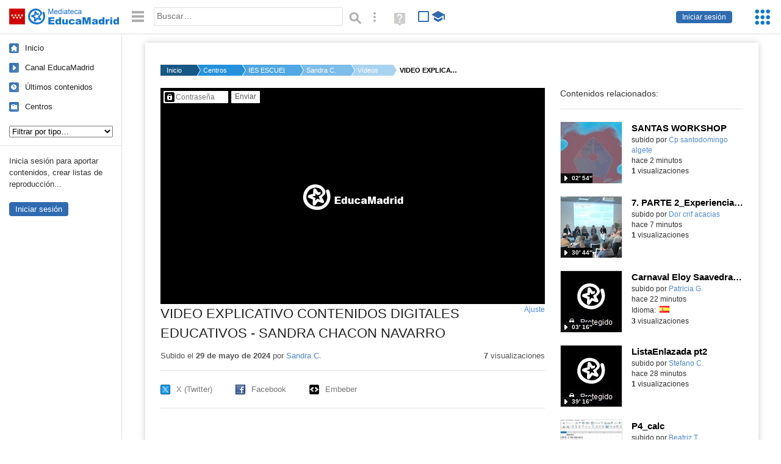

--- FILE ---
content_type: text/html; charset=UTF-8
request_url: https://mediateca.educa.madrid.org/video/coxk8hy6g7881bab
body_size: 47286
content:
<!DOCTYPE html>
<html lang="es">
<head><title>VIDEO EXPLICATIVO CONTENIDOS DIGITALES EDUCATIVOS - SANDRA CHACON NAVARRO | Mediateca de EducaMadrid</title>
<meta name="viewport" content="width=device-width, initial-scale=1" />
<link rel="shortcut icon" href="/favicon.ico" type="image/x-icon" />
<meta http-equiv="Content-Type" content="text/html; charset=UTF-8" />
<meta name="keywords" content="Vídeo, Sandra Chacón Navarro" />

<link rel="start" href="/" title="Página principal" />
<link rel="index" href="/" title="Página principal" />
<!--[if lt IE 9]><script type="text/javascript" src="/js/html5.js"></script><![endif]-->
<link rel="stylesheet" type="text/css" href="/css/styles.css?v=110707012026" />
<!--[if lt IE 9]><link rel="stylesheet" type="text/css" href="/css/styles_ieLT9.css" /><![endif]-->
<script src="https://mediateca.educa.madrid.org/js/jquery-1.11.3.min.js"></script>
<script>var projectPath = '/'</script>
<script src="/js/common.js?v=110707012026"></script>
<link rel="canonical" href="https://mediateca.educa.madrid.org/video/coxk8hy6g7881bab" />
<link href="https://mediateca.educa.madrid.org/imagen.php?id=coxk8hy6g7881bab&m=0&ext=.jpg" rel="image_src" /><meta name="twitter:card" content="summary_large_image" />
<meta name="twitter:creator" content="@educamadrid" />
<meta property="og:url" content="https://mediateca.educa.madrid.org/video/coxk8hy6g7881bab" />
<meta property="og:title" content="VIDEO EXPLICATIVO CONTENIDOS DIGITALES EDUCATIVOS - SANDRA CHACON NAVARRO | Mediateca de EducaMadrid" />
<meta property="og:description" content="VIDEO EXPLICATIVO CONTENIDOS DIGITALES EDUCATIVOS - SANDRA CHACON NAVARRO" />
<meta property="og:image" content="https://mediateca.educa.madrid.org/imagen.php?id=coxk8hy6g7881bab&m=0&ext=.jpg" />

    </head>

</head>
<body class="play play-video"><script>EducaMadridHead.setBodyClass();</script>
	<div id="site">
		<p id="skipNav"><a href="#content" class="sr-av">Saltar navegación</a></p>
		<div id="header" class="autoclear">
			<p class="logo"><a href="/"><span class="sr-av">Mediateca de EducaMadrid</span></a></p>			
			<p class="links fs">
							<a href="#login" id="login-link" class="action fs" onclick="login.toggle();return false" hidden>Iniciar sesión</a>
				<script>
					(function() {
						function mostrarLogin() {
							var loginLink = document.getElementById("login-link");
							if (loginLink) {
								loginLink.hidden = false;
							}
						}

						if (document.readyState === "loading") {
							document.addEventListener("DOMContentLoaded", mostrarLogin);
						} else {
							mostrarLogin();
						}
					})();
				</script>
						</p>
									<div id="quick-browse">
				<form id="qb" action="/resultados" method="GET" onsubmit="return validation.search()">
				<div>
					<a href="#" id="nav-toggler" class="js-required hide" onclick="toggleNav(this);return false" title="Ocultar menú"><img src="/images/icons/menu.gif" width="22" height="22" alt="Menú" /></a>
					<label for="wb"><span class="sr-av">Palabra o frase: </span><input type="text" name="q" id="wb" title="Busca los t&eacute;rminos en todos los ficheros de la Mediateca" placeholder="Buscar&hellip;" value="" required /></label>
					<input type="image" name="submit" id="wb_submit" src="/images/icons/search.gif" alt="Buscar" />					
					<a href="/buscar" id="adv-search-link" class="fs" title="Búsqueda avanzada"><span class="sr-av">Búsqueda avanzada</span></a>
					<a href="/help/search.html" title="Ayuda para la búsqueda" id="search-help-link" target="_blank"><span class="sr-av">Ayuda (en ventana nueva)</span></a> 
				</div>
				</form>
				<div id="change-mode">		
					<form id="mediatecaModeForm" action="/video/coxk8hy6g7881bab" method="POST">
						<div>
																					<input type="hidden" name="mediatecaMode" value="normal" />
							<input type="image" class="educational-off" title="Activar el modo educativo (sólo contenidos educativos)" alt="Mostrando todos los contenidos. Haz clic para mostrar sólo contenidos educativos." src="/images/icons/search_all.png" />
													</div>
					</form>			
				</div>				
			</div>		
		</div>
		<div id="wrapper" class="autoclear">
			<div id="sidebar">
	<nav id="nav">
		<ul>			
			<li class="home"><a href="/">Inicio</a></li>
			<li class="canal-educamadrid"><a href="/usuario/educamadrid" title="Canal oficial de EducaMadrid">Canal EducaMadrid</a></li>
			<li class="last-contents"><a href="/resultados.php?ultimos=1">&Uacute;ltimos contenidos</a></li>			
				
			
			<li class="last-videos"><a href="/resultados.php?ultimos=1&amp;Type=1&amp;filters=false">Vídeos</a></li><li class="last-images"><a href="/resultados.php?ultimos=1&amp;Type=2&amp;filters=false">Imágenes</a></li><li class="last-audios"><a href="/resultados.php?ultimos=1&amp;Type=3&amp;filters=false">Audios</a></li><li class="d"><a href="/resultados.php?ultimos=1&amp;Type=8&amp;filters=false">Diseños 3D</a></li><li class="s"><a href="/resultados.php?ultimos=1&amp;Type=9&amp;filters=false">Scratch</a></li><li class="epub"><a href="/resultados.php?ultimos=1&amp;Type=11&amp;filters=false">Epub</a></li><li class="rutas"><a href="/resultados.php?ultimos=1&amp;Type=13&amp;filters=false">Rutas</a></li><li class="others"><a href="/resultados.php?ultimos=1&amp;Type=12&amp;filters=false">Documentos</a></li><li class="mapasmentales"><a href="/resultados.php?ultimos=1&amp;Type=14&amp;filters=false">Mapas mentales</a></li><li class="last-album"><a href="/resultados.php?ultimos=1&amp;Type=15&amp;filters=false">Álbumes</a></li><li class="last-codigos"><a href="/resultados.php?ultimos=1&amp;Type=16&amp;filters=false">Códigos</a></li><li class="last-videosinteractivos"><a href="/resultados.php?ultimos=1&amp;Type=17&amp;filters=false">Vídeos interactivos</a></li>		
			<li class="lists"><a href="/resultados.php?ultimos=1&amp;Type=4&amp;filters=false">Listas</a></li>
			<li class="cen"><a href="/centros">Centros</a></li>
					</ul>
	</nav>		<div class="block">
		<p>Inicia sesión para aportar contenidos, crear listas de reproducción...</p>
		<p><a href="#login" class="action" onclick="login.toggle();return false">Iniciar sesión</a></p>					
	</div>
	</div>
			<div id="content-wrapper">
						<div id="content" class="autoclear">
					    
			<div id="file-card">
				<ul class='breadcrumb'><li><a href='/'>Inicio</a></li><li><a href='/centros'>Centros</a></li><li><a href='/centro/ies.hosteleria.alcala'>IES ESCUELA DE HOSTELERIA</a></li><li><a href='/usuario/sandra.chaconnavarro'>Sandra C.</a></li><li><a href='/usuario/sandra.chaconnavarro/videos'>Vídeos</a></li><li><a href='#'>VIDEO EXPLICATIVO CONTENIDOS DIGITALES EDUCATIVOS - SANDRA CHACON NAVARRO</a></li></ul>	<div class="layout-2 autoclear">
		<div class="a">
		
		<form id="restrictedAccess" name="restrictedAccess" style="height:354px" method="POST">
			<div>
				<p>
					<label for="contentPassword" class="sr-av">Contenido protegido&hellip;</label>
					<input type="password" name="contentPassword" id="contentPassword" placeholder="Contraseña" />
					<input type="submit" value="Enviar" id="contentPasswordSubmit" />
					
				</p>
			</div>
		</form>
				<div class="desc">

								<h1>VIDEO EXPLICATIVO CONTENIDOS DIGITALES EDUCATIVOS - SANDRA CHACON NAVARRO</h1>
				
												<span id="change-stretching" class="js-required"><a href="#change-stretching-options">Ajuste<span class="sr-av"> de pantalla</span></a></span>
				<div id="change-stretching-options">
					<p>El ajuste de pantalla se aprecia al ver el vídeo en <strong>pantalla completa</strong>. <span class="sr-av">Elige la presentación que más te guste:</span></p>
					<ul>
						<li><a href="#" class="stretching-uniform"><span>Uniforme</span></a></li>
						<li><a href="#" class="stretching-exactfit"><span>Exacto</span></a></li>
						<li><a href="#" class="stretching-fill"><span>Relleno</span></a></li>
						<li><a href="#" class="stretching-none"><span>Ninguno</span></a></li>
					</ul>
				</div>
				<script>stretching.init()</script>		
								<div id="file-main-actions">
					<p class="date">Subido el <strong>29 de mayo de 2024</strong> por <a href="/usuario/sandra.chaconnavarro">Sandra C.</a></p>					<p class="view-no">
													<strong>7</strong> visualizaciones
											</p>
					<div class="interaction">	
												<ul class="actions-menu">
														<!--<li class="share"><a href="#share" onclick="fileCard.showTab('action-panel','share',this);return false" class="action-panel-link">Compartir</a></li>-->
														<li style="display:none;" class="geo"><a href="#geo" onclick="loadGoogleMap();fileCard.showTab('action-panel','geo',this);return false" class="action-panel-link">Ver en mapa</a></li>
													</ul>
					</div>
				</div>
												<div id="geo" class="js-hidden action-panel">
					<div id="map"></div>
										<script src="https://maps.googleapis.com/maps/api/js?v=3.exp&amp;sensor=false&amp;language=es&amp;key=AIzaSyBSl_RXDV0-O_lRIVSoWum4pyzEgE3L-L8"></script>
					<script>
						googleMapLoaded = false;
						function loadGoogleMap() {
							if (googleMapLoaded==true) return false;
							googleMapLoaded = true;
							var mapOptions = {
								zoom: 14,
								center: new google.maps.LatLng(,),
								mapTypeId: google.maps.MapTypeId.ROADMAP
							};
							map = new google.maps.Map(document.getElementById('map'),mapOptions);	
							var myLatlng = new google.maps.LatLng(,);
							var marker = new google.maps.Marker({
								map: map,
								position: myLatlng,
								icon: '/images/mapa/banderaV.gif'
							});
						}
						/*
						$(document).ready(function(){   
							//loadGoogleMap();
							$("#emphasized-menu a").eq(2).click(function(){ loadGoogleMap(); });
							$('#locate').click(function(){
								$('#relocateMap').fadeIn();
								return false;
							});
							googleMapLoaded = false;                            
						});
						*/
					</script>				
				</div><!-- /#geo -->
				
								<script>
					function toggleShareOptions(e) {
						var c = $('#share-content');
						if (e.className=="show") {
							e.className = "hide";
							c.show();
							$("#video-code").focus();
						} else {
							e.className = "show";
							c.hide();							
						}
					}
				</script>
				<div id="share">
					<div id="share-link" class="share-panel">	
									
						<ul id="social">
							<li class="twitter"><a href="https://twitter.com/intent/tweet?url=https://mediateca.educa.madrid.org/video/coxk8hy6g7881bab&amp;text=VIDEO+EXPLICATIVO+CONTENIDOS+DIGITALES+EDUCATIVOS+-+SANDRA+CHACON+NAVARRO&amp;via=educamadrid" title="Compartir en X (Twitter)"><span>X (Twitter)</span></a></li>
							<li class="facebook"><a href="https://facebook.com/sharer.php?u=https://mediateca.educa.madrid.org/video/coxk8hy6g7881bab" title="Compartir en Facebook"><span>Facebook</span></a></li>
														<li class="embed"><a href="#share-content" onclick="toggleShareOptions(this);return false" class="show" title="Obtener código para embeber o incrustar"><span>Embeber</span></a></li>							
							
						</ul>

											</div>
										<div id="share-content" class="share-panel">
						<label for="video-code" id="option">
							<span class="sr-av">Insertar: </span>
							<textarea style="width: 100%; height: 38px;" name="video-code" id="video-code" rows="1" cols="10" class="auto-select" readonly="readonly">&lt;iframe src="https://mediateca.educa.madrid.org/video/coxk8hy6g7881bab/fs" width="420" height="315" frameborder="0" scrolling="no" style="border:0;overflow:hidden" allowfullscreen&gt;&lt;/iframe&gt;</textarea><script>var altVideoSize = { proportional : [420,236], normal : [420,315]}</script>							Copia el código <strong>(Ctrl+C)</strong> para insertarlo en tus páginas.							
						</label>
											</div>
				</div>
				
				<div id="file-summary"></div>			
				
				 <p class="js-required more-info"> 
											<div class="button-row">
							<a href="#file-details" onclick="fileCard.toggleMore(this);return false;" class="more">Más información</a>
																						<a href="#file-transcription" onclick="fileCard.toggleMore(this, 'transcription');return false;" class="more">Transcripción</a>
													</div>
						</p>
																			<div id="file-transcription" class="js-hidden">
								<p id="download-transcription"><a href="https://mediateca.educa.madrid.org/streaming.php?id=coxk8hy6g7881bab&subtitles=captions&ext=.srt" download="coxk8hy6g7881bab.srt" title="Descargar los subtítulos"><span class="sr-av">Descargar la transcripción</span></a></p>
								<div class="capitulo" style="cursor:pointer;">
            <div class="chapter-thumb" style="width:80px;height:45px;background:url('https://mediateca.educa.madrid.org/imagen.php?id=coxk8hy6g7881bab&type=7&m=0&ext=.jpg') no-repeat; background-position:-0px -0px; background-size:auto;vertical-align:middle;"></div>
            <div style="display: flex; flex-direction: column;">
                <span>En este breve vídeo mostraremos los contenidos digitales educativos elegidos para esta evidencia.</span>
                <a href="#00:00:00" class="em-jwplayer-link">00:00:00</a>
            </div>
        </div>
<div class="capitulo" style="cursor:pointer;">
            <div class="chapter-thumb" style="width:80px;height:45px;background:url('https://mediateca.educa.madrid.org/imagen.php?id=coxk8hy6g7881bab&type=7&m=0&ext=.jpg') no-repeat; background-position:-120px -0px; background-size:auto;vertical-align:middle;"></div>
            <div style="display: flex; flex-direction: column;">
                <span>El primero es un CAHUT que va dirigido a un grupo de primero de grado medio de formación profesional de servicios y restauración de la asignatura de inglés.</span>
                <a href="#00:00:06" class="em-jwplayer-link">00:00:06</a>
            </div>
        </div>
<div class="capitulo" style="cursor:pointer;">
            <div class="chapter-thumb" style="width:80px;height:45px;background:url('https://mediateca.educa.madrid.org/imagen.php?id=coxk8hy6g7881bab&type=7&m=0&ext=.jpg') no-repeat; background-position:-360px -0px; background-size:auto;vertical-align:middle;"></div>
            <div style="display: flex; flex-direction: column;">
                <span>Este CAHUT se ha realizado con el fin de repasar cierto vocabulario antes de realizar su examen.</span>
                <a href="#00:00:19" class="em-jwplayer-link">00:00:19</a>
            </div>
        </div>
<div class="capitulo" style="cursor:pointer;">
            <div class="chapter-thumb" style="width:80px;height:45px;background:url('https://mediateca.educa.madrid.org/imagen.php?id=coxk8hy6g7881bab&type=7&m=0&ext=.jpg') no-repeat; background-position:-480px -0px; background-size:auto;vertical-align:middle;"></div>
            <div style="display: flex; flex-direction: column;">
                <span>Y nada, presentaríamos en vivo, aparece un pin de juego y un código QR que utilizarán los alumnos para conectarse ya sea desde su smartphone o desde un ordenador y una vez ya conectados ellos ponen su nombre y el juego comienza.</span>
                <a href="#00:00:27" class="em-jwplayer-link">00:00:27</a>
            </div>
        </div>
<div class="capitulo" style="cursor:pointer;">
            <div class="chapter-thumb" style="width:80px;height:45px;background:url('https://mediateca.educa.madrid.org/imagen.php?id=coxk8hy6g7881bab&type=7&m=0&ext=.jpg') no-repeat; background-position:-960px -0px; background-size:auto;vertical-align:middle;"></div>
            <div style="display: flex; flex-direction: column;">
                <span>El juego consiste en preguntas, tipo verdadero, falso o de opción múltiple, relacionado siempre con los temas que vamos a repasar.</span>
                <a href="#00:00:47" class="em-jwplayer-link">00:00:47</a>
            </div>
        </div>
<div class="capitulo" style="cursor:pointer;">
            <div class="chapter-thumb" style="width:80px;height:45px;background:url('https://mediateca.educa.madrid.org/imagen.php?id=coxk8hy6g7881bab&type=7&m=0&ext=.jpg') no-repeat; background-position:-1080px -0px; background-size:auto;vertical-align:middle;"></div>
            <div style="display: flex; flex-direction: column;">
                <span>En segundo lugar, hemos elegido un escape room creado con la herramienta Genially y en este caso también es de la asignatura de inglés, pero dirigido a un grupo de tercero de la ESO.</span>
                <a href="#00:00:55" class="em-jwplayer-link">00:00:55</a>
            </div>
        </div>
<div class="capitulo" style="cursor:pointer;">
            <div class="chapter-thumb" style="width:80px;height:45px;background:url('https://mediateca.educa.madrid.org/imagen.php?id=coxk8hy6g7881bab&type=7&m=0&ext=.jpg') no-repeat; background-position:-120px -67px; background-size:auto;vertical-align:middle;"></div>
            <div style="display: flex; flex-direction: column;">
                <span>Este escape room trata sobre música, entonces los alumnos tendrán que, divididos en grupos, finalizar una misión y recuperar a todos los miembros de la banda y en cada misión ellos disponen de una serie de preguntas o pruebas,</span>
                <a href="#00:01:08" class="em-jwplayer-link">00:01:08</a>
            </div>
        </div>
<div class="capitulo" style="cursor:pointer;">
            <div class="chapter-thumb" style="width:80px;height:45px;background:url('https://mediateca.educa.madrid.org/imagen.php?id=coxk8hy6g7881bab&type=7&m=0&ext=.jpg') no-repeat; background-position:-600px -67px; background-size:auto;vertical-align:middle;"></div>
            <div style="display: flex; flex-direction: column;">
                <span>siempre relacionado con temas de cultura inglesa para que aprendan no solamente vocabulario, sino cultura.</span>
                <a href="#00:01:29" class="em-jwplayer-link">00:01:29</a>
            </div>
        </div>
<div class="capitulo" style="cursor:pointer;">
            <div class="chapter-thumb" style="width:80px;height:45px;background:url('https://mediateca.educa.madrid.org/imagen.php?id=coxk8hy6g7881bab&type=7&m=0&ext=.jpg') no-repeat; background-position:-720px -67px; background-size:auto;vertical-align:middle;"></div>
            <div style="display: flex; flex-direction: column;">
                <span>Y una vez que pasen las cinco misiones, recuperará la banda y la banda podrá volver a tocar.</span>
                <a href="#00:01:38" class="em-jwplayer-link">00:01:38</a>
            </div>
        </div>
<div class="capitulo" style="cursor:pointer;">
            <div class="chapter-thumb" style="width:80px;height:45px;background:url('https://mediateca.educa.madrid.org/imagen.php?id=coxk8hy6g7881bab&type=7&m=0&ext=.jpg') no-repeat; background-position:-960px -67px; background-size:auto;vertical-align:middle;"></div>
            <div style="display: flex; flex-direction: column;">
                <span>Y por último, vamos a utilizar una presentación de Canva, también dirigida a alumnos de tercero de la ESO.</span>
                <a href="#00:01:46" class="em-jwplayer-link">00:01:46</a>
            </div>
        </div>
<div class="capitulo" style="cursor:pointer;">
            <div class="chapter-thumb" style="width:80px;height:45px;background:url('https://mediateca.educa.madrid.org/imagen.php?id=coxk8hy6g7881bab&type=7&m=0&ext=.jpg') no-repeat; background-position:-1080px -67px; background-size:auto;vertical-align:middle;"></div>
            <div style="display: flex; flex-direction: column;">
                <span>y en esta presentación los alumnos podrán aprender de una manera más visual y más llamativa las oraciones de relativo</span>
                <a href="#00:01:55" class="em-jwplayer-link">00:01:55</a>
            </div>
        </div>
<div class="capitulo" style="cursor:pointer;">
            <div class="chapter-thumb" style="width:80px;height:45px;background:url('https://mediateca.educa.madrid.org/imagen.php?id=coxk8hy6g7881bab&type=7&m=0&ext=.jpg') no-repeat; background-position:-120px -134px; background-size:auto;vertical-align:middle;"></div>
            <div style="display: flex; flex-direction: column;">
                <span>y cómo se utilizan, aprender los diferentes tipos con ejemplos, etcétera, etcétera.</span>
                <a href="#00:02:08" class="em-jwplayer-link">00:02:08</a>
            </div>
        </div>
<div class="capitulo" style="cursor:pointer;">
            <div class="chapter-thumb" style="width:80px;height:45px;background:url('https://mediateca.educa.madrid.org/imagen.php?id=coxk8hy6g7881bab&type=7&m=0&ext=.jpg') no-repeat; background-position:-240px -134px; background-size:auto;vertical-align:middle;"></div>
            <div style="display: flex; flex-direction: column;">
                <span>Y en este caso esta presentación será colgada en el aula virtual para que ellos puedan utilizarla y consultarla las veces que quieran</span>
                <a href="#00:02:14" class="em-jwplayer-link">00:02:14</a>
            </div>
        </div>
<div class="capitulo" style="cursor:pointer;">
            <div class="chapter-thumb" style="width:80px;height:45px;background:url('https://mediateca.educa.madrid.org/imagen.php?id=coxk8hy6g7881bab&type=7&m=0&ext=.jpg') no-repeat; background-position:-480px -134px; background-size:auto;vertical-align:middle;"></div>
            <div style="display: flex; flex-direction: column;">
                <span>y además para aquellos alumnos que tengan necesidades especiales se les dará en PDF para que la tengan siempre a mano y la puedan consultar las veces que ellos quieran.</span>
                <a href="#00:02:24" class="em-jwplayer-link">00:02:24</a>
            </div>
        </div>

    <script>
        $(function() {
            $(".capitulo").on("click", function(e) {
                if ($(e.target).is("a")) e.preventDefault();

                var $link = $(this).find(".em-jwplayer-link").first();
                if (!$link.length) return;
                var time = $link.attr("href").substring(1);
                var parts = time.split(":").reverse();
                var seconds = 0;
                if (parts.length > 0) seconds += parseInt(parts[0] || 0, 10);
                if (parts.length > 1) seconds += parseInt(parts[1] || 0, 10) * 60;
                if (parts.length > 2) seconds += parseInt(parts[2] || 0, 10) * 3600;
                jwplayer().seek(seconds);
                jwplayer().play();
            });
        });
    </script>							</div>
						
				
				<div id="file-details" class="js-hidden">
					<dl>
						<dt>Subido por:</dt><dd><a href='/usuario/sandra.chaconnavarro'>Sandra C.</a></dd><dt class='row'>Licencia:</dt><dd class='license'><span class='license license-6'>Reconocimiento</span></dd><dt>Visualizaciones:</dt><dd>7</dd><dt>Fecha:</dt><dd>29 de mayo de 2024 - 21:59</dd><dt>Visibilidad: </dt><dd><div id='visibilidadtexto'>Clave</div></dd><dt>Centro: </dt><dd><a href='/centro/ies.hosteleria.alcala'>IES ESCUELA DE HOSTELERIA</a></dd><dt>Duraci&oacute;n:</dt><dd>02&prime; 36&Prime; </dd><dt>Relaci&oacute;n de aspecto:</dt><dd>1.78:1</dd><dt>Resoluci&oacute;n:</dt><dd>1920x1080 p&iacute;xeles</dd><dt>Tama&ntilde;o:</dt><dd>18.89 MBytes</dd>					
					</dl>				
				</div>
								
				<div id="same-author"><h2 class="tit">Del mismo autor&hellip;</h2><div id="results-sameAuthor"><ul class="files autoclear" id="type-1-list"><li class="file video-file pos-1 autoclear" ><a href="/video/fm2ndo9cbx8tp4oo"><div class="thumbnail-wrapper"><span class="educational"></span><img src="https://mediateca.educa.madrid.org/imagen.php?id=fm2ndo9cbx8tp4oo&amp;m=1&amp;type=1" alt="SANTAS WORKSHOP"   style="z-index: 0; position: absolute; width:220px; height:auto;top:0px;clip: rect(0px, 220px, 110px, 0); " class="--thumbnail"   /></div><h2 class="truncate">SANTAS WORKSHOP </h2></a><div class="file-details"><span class="educational sr-av">Contenido educativo.</span> <span class="by">subido por <a href="/usuario/cp.santodomingo.algete/videos" class="author"> Cp santodomingo algete</a> </span><span class="size truncate"> 02&prime; 54&Prime;</span><span class="sr-av"> - </span><span class="date">hace 2 minutos</span><span class="sep"> - </span><span class="file-views"><strong>1</strong> visualizaciones</span></div></li><li class="file video-file pos-2 autoclear" ><a href="/video/6min3so9ldogjn3c"><div class="thumbnail-wrapper"><span class="educational"></span><img src="https://mediateca.educa.madrid.org/imagen.php?id=6min3so9ldogjn3c&amp;m=1&amp;type=1" alt="7. PARTE 2_Experiencias de éxito en integración de la investigación en formación docente_Raúl Galache García_Cristina Fernández Martínez_Paloma Martín García_Ester Sánchez Grau_MJosé Pérez Albo_José Alberto Vinagrero Ortega - CONGRESO INNOVACIÓN, FORMACIÓN Y ACOMPAÑAMIENTO DESDE LA EVIDENCIA"   style="z-index: 0; position: absolute; width:220px; height:auto;top:0px;clip: rect(0px, 220px, 110px, 0); " class="--thumbnail"   /></div><h2 class="truncate">7. PARTE 2_Experiencias de éxito en integración de la investigación en formación docente_Raúl Galache García_Cristina Fernández Martínez_Paloma Martín García_Ester Sánchez Grau_MJosé Pérez Albo_José Alberto Vinagrero Ortega - CONGRESO INNOVACIÓN, FORMACIÓN Y ACOMPAÑAMIENTO DESDE LA EVIDENCIA </h2></a><div class="file-details"><span class="educational sr-av">Contenido educativo.</span> <span class="by">subido por <a href="/usuario/dor.ismie/videos" class="author"> Dor crif acacias</a> </span><span class="size truncate"> 30&prime; 44&Prime;</span><span class="sr-av"> - </span><span class="date">hace 7 minutos</span><span class="sep"> - </span><span class="file-views"><strong>1</strong> visualizaciones</span></div></li><li class="file video-file pos-3 autoclear" ><a href="/video/m2l3d4vu6d6i48o1"><div class="thumbnail-wrapper"><span class="educational"></span><img src="https://mediateca.educa.madrid.org/imagen.php?id=m2l3d4vu6d6i48o1&amp;m=1&amp;type=1" alt="Carnaval Eloy Saavedra 2026"   style="z-index: 0; position: absolute; width:220px; height:auto;top:0px;clip: rect(0px, 220px, 110px, 0); " class="--thumbnail"   /></div><h2 class="truncate">Carnaval Eloy Saavedra 2026 </h2></a><div class="file-details"><span class="educational sr-av">Contenido educativo.</span> <span class="by">subido por <a href="/usuario/patricia.gonzalez77/videos" class="author">Patricia G.</a> </span><span class="size truncate"> 03&prime; 16&Prime;</span><span class="sr-av"> - </span><span class="date">hace 22 minutos</span><span class="sep"> - </span><span class="file-lang"><strong class="sr-av">Idioma:</strong> <span class="lang"><img src="/images/lang/es.gif" width="16" height="11" alt="español (o castellano)" title="Idioma: español (o castellano)" /> </span></span><span class="sep"> - </span><span class="file-views"><strong>3</strong> visualizaciones</span></div></li><li class="file video-file pos-4 autoclear" ><a href="/video/b62p5eu6hcbi7uv6"><div class="thumbnail-wrapper"><span class="educational"></span><img src="https://mediateca.educa.madrid.org/imagen.php?id=b62p5eu6hcbi7uv6&amp;m=1&amp;type=1" alt="ListaEnlazada pt2"   style="z-index: 0; position: absolute; width:220px; height:auto;top:0px;clip: rect(0px, 220px, 110px, 0); " class="--thumbnail"   /></div><h2 class="truncate">ListaEnlazada pt2 </h2></a><div class="file-details"><span class="educational sr-av">Contenido educativo.</span> <span class="by">subido por <a href="/usuario/stefano.chiesa/videos" class="author">Stefano C.</a> </span><span class="size truncate"> 39&prime; 16&Prime;</span><span class="sr-av"> - </span><span class="date">hace 28 minutos</span><span class="sep"> - </span><span class="file-views"><strong>1</strong> visualizaciones</span></div></li><li class="file video-file pos-1 autoclear" ><a href="/video/kfvtsubwp7ip6qml"><div class="thumbnail-wrapper"><span class="educational"></span><img src="https://mediateca.educa.madrid.org/imagen.php?id=kfvtsubwp7ip6qml&amp;m=1&amp;type=1" alt="P4_calc"   style="z-index: 0; position: absolute; width:220px; height:auto;top:0px;clip: rect(0px, 220px, 110px, 0); " class="--thumbnail"   /></div><h2 class="truncate">P4_calc </h2></a><div class="file-details"><span class="educational sr-av">Contenido educativo.</span> <span class="by">subido por <a href="/usuario/beatriz.torrejon/videos" class="author">Beatriz T.</a> </span><span class="size truncate"> 03&prime; 51&Prime;</span><span class="sr-av"> - </span><span class="date">hace 48 minutos</span><span class="sep"> - </span><span class="file-views"><strong>4</strong> visualizaciones</span></div></li><li class="file video-file pos-2 autoclear" ><a href="/video/pcze8ysrx1sbkcwp"><div class="thumbnail-wrapper"><span class="educational"></span><img src="https://mediateca.educa.madrid.org/imagen.php?id=pcze8ysrx1sbkcwp&amp;m=1&amp;type=1" alt="CHOCARON DOS COCHES"   style="z-index: 0; position: absolute; width:220px; height:auto;top:0px;clip: rect(0px, 220px, 110px, 0); " class="--thumbnail"   /></div><h2 class="truncate">CHOCARON DOS COCHES </h2></a><div class="file-details"><span class="educational sr-av">Contenido educativo.</span> <span class="by">subido por <a href="/usuario/sonia.rivas/videos" class="author">Sonia R.</a> </span><span class="size truncate"> 00&prime; 24&Prime;</span><span class="sr-av"> - </span><span class="date">hace 48 minutos</span><span class="sep"> - </span><span class="file-views"><strong>1</strong> visualizaciones</span></div></li><li class="file video-file pos-3 autoclear" ><a href="/video/an1amhgkik1ok9i8"><div class="thumbnail-wrapper"><span class="educational"></span><img src="https://mediateca.educa.madrid.org/imagen.php?id=an1amhgkik1ok9i8&amp;m=1&amp;type=1" alt="TIC TAC"   style="z-index: 0; position: absolute; width:220px; height:auto;top:0px;clip: rect(0px, 220px, 110px, 0); " class="--thumbnail"   /></div><h2 class="truncate">TIC TAC </h2></a><div class="file-details"><span class="educational sr-av">Contenido educativo.</span> <span class="by">subido por <a href="/usuario/sonia.rivas/videos" class="author">Sonia R.</a> </span><span class="size truncate"> 00&prime; 19&Prime;</span><span class="sr-av"> - </span><span class="date">hace 51 minutos</span><span class="sep"> - </span><span class="file-views"><strong>2</strong> visualizaciones</span></div></li></ul></div><div id="pagination" class="autoclear"><p> <a href="./resultados" id="next" onclick="pagination.getMore(this,2,'results-sameAuthor');return false">Más resultados</a></p></div></div><p style="text-align:center;"><a href="/usuario/sandra.chaconnavarro/videos" class="action">Ver más del mismo autor</a></p>			</div>
		</div>
		<aside class="b">
			<div id="side-results"><ul class="side-files autoclear" id="type-1-list"><li class="file video-file pos-1 autoclear" ><a href="/video/fm2ndo9cbx8tp4oo"><div class="thumbnail-wrapper"><span class="educational"></span><img src="https://mediateca.educa.madrid.org/imagen.php?id=fm2ndo9cbx8tp4oo&amp;m=1&amp;type=1" alt="SANTAS WORKSHOP"   style="z-index: 0; position: absolute; width:220px; height:auto;left:-60px;top:0px;clip: rect(0px, 220px, 110px, 0); " class="--thumbnail"   /></div><h2 class="truncate">SANTAS WORKSHOP </h2></a><div class="file-details"><span class="educational sr-av">Contenido educativo.</span> <span class="by">subido por <a href="/usuario/cp.santodomingo.algete/videos" class="author"> Cp santodomingo algete</a> </span><span class="size truncate"> 02&prime; 54&Prime;</span><span class="sr-av"> - </span><br/><span class="date">hace 2 minutos</span><span class="sep"> - </span><br/><span class="file-views"><strong>1</strong> visualizaciones</span></div></li><li class="file video-file pos-2 autoclear" ><a href="/video/6min3so9ldogjn3c"><div class="thumbnail-wrapper"><span class="educational"></span><img src="https://mediateca.educa.madrid.org/imagen.php?id=6min3so9ldogjn3c&amp;m=1&amp;type=1" alt="7. PARTE 2_Experiencias de éxito en integración de la investigación en formación docente_Raúl Galache García_Cristina Fernández Martínez_Paloma Martín García_Ester Sánchez Grau_MJosé Pérez Albo_José Alberto Vinagrero Ortega - CONGRESO INNOVACIÓN, FORMACIÓN Y ACOMPAÑAMIENTO DESDE LA EVIDENCIA"   style="z-index: 0; position: absolute; width:220px; height:auto;left:-60px;top:0px;clip: rect(0px, 220px, 110px, 0); " class="--thumbnail"   /></div><h2 class="truncate">7. PARTE 2_Experiencias de éxito en integración de la investigación en formación docente_Raúl Galache García_Cristina Fernández Martínez_Paloma Martín García_Ester Sánchez Grau_MJosé Pérez Albo_José Alberto Vinagrero Ortega - CONGRESO INNOVACIÓN, FORMACIÓN Y ACOMPAÑAMIENTO DESDE LA EVIDENCIA </h2></a><div class="file-details"><span class="educational sr-av">Contenido educativo.</span> <span class="by">subido por <a href="/usuario/dor.ismie/videos" class="author"> Dor crif acacias</a> </span><span class="size truncate"> 30&prime; 44&Prime;</span><span class="sr-av"> - </span><br/><span class="date">hace 7 minutos</span><span class="sep"> - </span><br/><span class="file-views"><strong>1</strong> visualizaciones</span></div></li><li class="file video-file pos-3 autoclear" ><a href="/video/m2l3d4vu6d6i48o1"><div class="thumbnail-wrapper"><span class="educational"></span><img src="https://mediateca.educa.madrid.org/imagen.php?id=m2l3d4vu6d6i48o1&amp;m=1&amp;type=1" alt="Carnaval Eloy Saavedra 2026"   style="z-index: 0; position: absolute; width:220px; height:auto;left:-60px;top:0px;clip: rect(0px, 220px, 110px, 0); " class="--thumbnail"   /></div><h2 class="truncate">Carnaval Eloy Saavedra 2026 </h2></a><div class="file-details"><span class="educational sr-av">Contenido educativo.</span> <span class="by">subido por <a href="/usuario/patricia.gonzalez77/videos" class="author">Patricia G.</a> </span><span class="size truncate"> 03&prime; 16&Prime;</span><span class="sr-av"> - </span><br/><span class="date">hace 22 minutos</span><span class="sep"> - </span><span class="file-lang"><strong class="sr-av">Idioma:</strong> <span class="lang"><img src="/images/lang/es.gif" width="16" height="11" alt="español (o castellano)" title="Idioma: español (o castellano)" /> </span></span><span class="sep"> - </span><span class="file-views"><strong>3</strong> visualizaciones</span></div></li><li class="file video-file pos-4 autoclear" ><a href="/video/b62p5eu6hcbi7uv6"><div class="thumbnail-wrapper"><span class="educational"></span><img src="https://mediateca.educa.madrid.org/imagen.php?id=b62p5eu6hcbi7uv6&amp;m=1&amp;type=1" alt="ListaEnlazada pt2"   style="z-index: 0; position: absolute; width:220px; height:auto;left:-60px;top:0px;clip: rect(0px, 220px, 110px, 0); " class="--thumbnail"   /></div><h2 class="truncate">ListaEnlazada pt2 </h2></a><div class="file-details"><span class="educational sr-av">Contenido educativo.</span> <span class="by">subido por <a href="/usuario/stefano.chiesa/videos" class="author">Stefano C.</a> </span><span class="size truncate"> 39&prime; 16&Prime;</span><span class="sr-av"> - </span><br/><span class="date">hace 28 minutos</span><span class="sep"> - </span><br/><span class="file-views"><strong>1</strong> visualizaciones</span></div></li><li class="file video-file pos-1 autoclear" ><a href="/video/kfvtsubwp7ip6qml"><div class="thumbnail-wrapper"><span class="educational"></span><img src="https://mediateca.educa.madrid.org/imagen.php?id=kfvtsubwp7ip6qml&amp;m=1&amp;type=1" alt="P4_calc"   style="z-index: 0; position: absolute; width:220px; height:auto;left:-60px;top:0px;clip: rect(0px, 220px, 110px, 0); " class="--thumbnail"   /></div><h2 class="truncate">P4_calc </h2></a><div class="file-details"><span class="educational sr-av">Contenido educativo.</span> <span class="by">subido por <a href="/usuario/beatriz.torrejon/videos" class="author">Beatriz T.</a> </span><span class="size truncate"> 03&prime; 51&Prime;</span><span class="sr-av"> - </span><br/><span class="date">hace 48 minutos</span><span class="sep"> - </span><br/><span class="file-views"><strong>4</strong> visualizaciones</span></div></li><li class="file video-file pos-2 autoclear" ><a href="/video/pcze8ysrx1sbkcwp"><div class="thumbnail-wrapper"><span class="educational"></span><img src="https://mediateca.educa.madrid.org/imagen.php?id=pcze8ysrx1sbkcwp&amp;m=1&amp;type=1" alt="CHOCARON DOS COCHES"   style="z-index: 0; position: absolute; width:220px; height:auto;left:-60px;top:0px;clip: rect(0px, 220px, 110px, 0); " class="--thumbnail"   /></div><h2 class="truncate">CHOCARON DOS COCHES </h2></a><div class="file-details"><span class="educational sr-av">Contenido educativo.</span> <span class="by">subido por <a href="/usuario/sonia.rivas/videos" class="author">Sonia R.</a> </span><span class="size truncate"> 00&prime; 24&Prime;</span><span class="sr-av"> - </span><br/><span class="date">hace 48 minutos</span><span class="sep"> - </span><br/><span class="file-views"><strong>2</strong> visualizaciones</span></div></li><li class="file video-file pos-3 autoclear" ><a href="/video/an1amhgkik1ok9i8"><div class="thumbnail-wrapper"><span class="educational"></span><img src="https://mediateca.educa.madrid.org/imagen.php?id=an1amhgkik1ok9i8&amp;m=1&amp;type=1" alt="TIC TAC"   style="z-index: 0; position: absolute; width:220px; height:auto;left:-60px;top:0px;clip: rect(0px, 220px, 110px, 0); " class="--thumbnail"   /></div><h2 class="truncate">TIC TAC </h2></a><div class="file-details"><span class="educational sr-av">Contenido educativo.</span> <span class="by">subido por <a href="/usuario/sonia.rivas/videos" class="author">Sonia R.</a> </span><span class="size truncate"> 00&prime; 19&Prime;</span><span class="sr-av"> - </span><br/><span class="date">hace 51 minutos</span><span class="sep"> - </span><br/><span class="file-views"><strong>2</strong> visualizaciones</span></div></li><li class="file video-file pos-4 autoclear" ><a href="/video/iaat1293gztce9av"><div class="thumbnail-wrapper"><span class="educational"></span><img src="https://mediateca.educa.madrid.org/imagen.php?id=iaat1293gztce9av&amp;m=1&amp;type=1" alt="PICA PICA POLLITO"   style="z-index: 0; position: absolute; width:220px; height:auto;left:-60px;top:0px;clip: rect(0px, 220px, 110px, 0); " class="--thumbnail"   /></div><h2 class="truncate">PICA PICA POLLITO </h2></a><div class="file-details"><span class="educational sr-av">Contenido educativo.</span> <span class="by">subido por <a href="/usuario/sonia.rivas/videos" class="author">Sonia R.</a> </span><span class="size truncate"> 00&prime; 25&Prime;</span><span class="sr-av"> - </span><br/><span class="date">hace 53 minutos</span><span class="sep"> - </span><br/><span class="file-views"><strong>2</strong> visualizaciones</span></div></li><li class="file video-file pos-1 autoclear" ><a href="/video/3lg3hyty26s7wcjy"><div class="thumbnail-wrapper"><img src="https://mediateca.educa.madrid.org/imagen.php?id=3lg3hyty26s7wcjy&amp;m=1&amp;type=1" alt="una acogida de cuento"   style="z-index: 0; position: absolute; width:220px; height:auto;left:-60px;top:0px;clip: rect(0px, 220px, 110px, 0); " class="--thumbnail"   /></div><h2 class="truncate">una acogida de cuento </h2></a><div class="file-details"><span class="by">subido por <a href="/usuario/eei.ladehesa.elescorial/videos" class="author"> Eei ladehesa elescorial</a> </span><span class="size truncate"> 01&prime; 56&Prime;</span><span class="sr-av"> - </span><br/><span class="date">hace una hora</span><span class="sep"> - </span><br/><span class="file-views"><strong>5</strong> visualizaciones</span></div></li><li class="file video-file pos-2 autoclear" ><a href="/video/igijhvhwl7oxl2ly"><div class="thumbnail-wrapper"><span class="educational"></span><img src="https://mediateca.educa.madrid.org/imagen.php?id=igijhvhwl7oxl2ly&amp;m=1&amp;type=1" alt="ListaEnlazada pt1"   style="z-index: 0; position: absolute; width:220px; height:auto;left:-60px;top:0px;clip: rect(0px, 220px, 110px, 0); " class="--thumbnail"   /></div><h2 class="truncate">ListaEnlazada pt1 </h2></a><div class="file-details"><span class="educational sr-av">Contenido educativo.</span> <span class="by">subido por <a href="/usuario/stefano.chiesa/videos" class="author">Stefano C.</a> </span><span class="size truncate">1h 04&prime; 39&Prime;</span><span class="sr-av"> - </span><br/><span class="date">hace una hora</span><span class="sep"> - </span><br/><span class="file-views"><strong>1</strong> visualizaciones</span></div></li><li class="file video-file pos-3 autoclear" ><a href="/video/xal53c8ijpnyuc15"><div class="thumbnail-wrapper"><span class="educational"></span><img src="https://mediateca.educa.madrid.org/imagen.php?id=xal53c8ijpnyuc15&amp;m=1&amp;type=1" alt="p4 calc"   style="z-index: 0; position: absolute; width:220px; height:auto;left:-60px;top:0px;clip: rect(0px, 220px, 110px, 0); " class="--thumbnail"   /></div><h2 class="truncate">p4 calc </h2></a><div class="file-details"><span class="educational sr-av">Contenido educativo.</span> <span class="by">subido por <a href="/usuario/beatriz.torrejon/videos" class="author">Beatriz T.</a> </span><span class="size truncate"> 04&prime; 07&Prime;</span><span class="sr-av"> - </span><br/><span class="date">hace una hora</span><span class="sep"> - </span><br/><span class="file-views"><strong>12</strong> visualizaciones</span></div></li><li class="file video-file pos-4 autoclear" ><a href="/video/m9yo9mvnhxo72xfy"><div class="thumbnail-wrapper"><span class="educational"></span><img src="https://mediateca.educa.madrid.org/imagen.php?id=m9yo9mvnhxo72xfy&amp;m=1&amp;type=1" alt="LIBRO DEDICADO ASTRONAUTA SARA GARCÍA ALONSO"   style="z-index: 0; position: absolute; width:220px; height:auto;left:-60px;top:0px;clip: rect(0px, 220px, 110px, 0); " class="--thumbnail"   /></div><h2 class="truncate">LIBRO DEDICADO ASTRONAUTA SARA GARCÍA ALONSO </h2></a><div class="file-details"><span class="educational sr-av">Contenido educativo.</span> <span class="by">subido por <a href="/usuario/cp.franciscofatou.madrid/videos" class="author"> CP INF-PRI FRANCISCO FATOU</a> </span><span class="size truncate"> 00&prime; 16&Prime;</span><span class="sr-av"> - </span><br/><span class="date">hace una hora</span><span class="sep"> - </span><br/><span class="file-views"><strong>2</strong> visualizaciones</span></div></li><li class="file video-file pos-1 autoclear" ><a href="/video/k8xycuf96dc38mbu"><div class="thumbnail-wrapper"><span class="educational"></span><img src="https://mediateca.educa.madrid.org/imagen.php?id=k8xycuf96dc38mbu&amp;m=1&amp;type=1" alt="Charla Empleo"   style="z-index: 0; position: absolute; width:220px; height:auto;left:-60px;top:0px;clip: rect(0px, 220px, 110px, 0); " class="--thumbnail"   /></div><h2 class="truncate">Charla Empleo </h2></a><div class="file-details"><span class="educational sr-av">Contenido educativo.</span> <span class="by">subido por <a href="/usuario/emprende.ies.lapoveda.arganda/videos" class="author"> Emprende ies lapoveda arganda</a> </span><span class="size truncate"> 00&prime; 08&Prime;</span><span class="sr-av"> - </span><br/><span class="date">hace una hora</span><span class="sep"> - </span><br/><span class="file-views"><strong>5</strong> visualizaciones</span></div></li></ul></div>	
		</aside>		
		<script>
   /* VOTACION */ 
		$(function(){
		$(".stars-16").children("li").hover(function() 
			{ 
				$(this).parent().children("li").css('background-position','0 0'); 
				var a=$(this).parent().children("li").index($(this));
				if (!$(this).hasClass("voted")) $(this).parent().children("li").slice(0,a+1).css('background-position','0 -15px')
			},function() { $(this).parent().children("li").css('background-position','0 0'); });		
		
		/* click */
		$(".stars").children("li:not(.voted)").click(function() 
		{ 
			if (!$(this).hasClass("voted")) 
			{
				var li=$(this);
				var ul=$(this).closest("ul");
				
				var txt=ul.find("span").data("txtoriginal");
				var id=ul.data("id");
				var valor=li.data("vote");
				$(".voted_percent").css("width",100/5*valor+"%");
				
				$.getJSON( "/ajax.php", { id_content: id, voto: valor } )
				.done(function( json ) 
				{
					/* mostramos mensaje */
					ul.find("span").html(json.estado);
					/* actualizamos data */
					$("#resumenvotos").html(Math.round(json.value)+" sobre 5 basada en "+json.votes+" votos. <strong>Su voto ha sido recogido.</strong>");
					ul.find("span").data("txtoriginal",Math.round(json.value)+" sobre 5 basada en "+json.votes+" votos.");
					ul.addClass("ul_voted");
					ul.children("li").addClass("voted");
					/* cambiamos tamaño del div */
					var maximo_posible=5*json.votes;
					var porciento=json.suma*100/maximo_posible;
					porciento=porciento.toFixed(2);
					// var txt=ul.find(".voted_percent").css("width",porciento+"%");
					setTimeout(function() { ul.find("span").html(ul.find("span").data("txtoriginal")); }, 3000);
					// $( "voted_percent votes-16" ).width(porciento + '%')					
				})
				.fail(function( jqxhr, textStatus, error ) {
					var err = textStatus + ', ' + error;
					ul.find("span").text(err);
				});
			}
		});
	});	
	/* VOTACION */
	</script>
	</div>
	
			</div>
				
		<script>if (inIframe()) $('.maximized').css('background', '#FFF');</script>
			</div><!-- /#content -->
		<hr />
		<div id="emCommonFooter">
			<div class="content-wrapper">
				<p><a href="https://www.educa2.madrid.org/educamadrid/"><strong>EducaMadrid</strong></a>, Plataforma Educativa de la <a href="https://www.comunidad.madrid">Comunidad de Madrid</a></p>
			</div>
		</div>		
		<div id="footer">
			<ul>
				<li><a href="/accesibilidad">Accesibilidad</a></li>
				<li><a href="/mapa-web">Mapa<span class="hr-only"> web</span></a></li>
				<li><a href="/aviso-legal">Aviso<span class="hr-only"> legal</span></a></li>
				<li><a href="/contacto" rel="nofollow" id="contact-link">Contacto</a></li>
			</ul>
		</div>		
		</div><!-- /#content-wrapper -->
	</div><!-- /#wrapper -->
</div>
<div id="login" class="js-hidden">
	<div id="login-w">
		<form action='https://mediateca.educa.madrid.org/video/coxk8hy6g7881bab' method='post' id="login-form">
			<p><label for="nombreuser"><span>Usuario: </span><input type='text' size='15' maxlength='100' name='user' id='nombreuser' /></label></p>
			<p><label for="passuser"><span>Contrase&ntilde;a: </span><input type='password' size='15' maxlength='50' name='pass' id="passuser" /></label></p>
			<p class="submit">
				<input type="submit" name="enter" id="enter" value="Acceder" />
				<input type="button" name="doNotEnter" id="doNotEnter" value="Cancelar" onclick="login.toggle()" class="js-required" />
			</p>
		</form>
		<p id="who"><a href="http://www.educa2.madrid.org/educamadrid/" target="_blank">Plataforma Educativa EducaMadrid</a></p>
	</div>
</div>
<script>domIsLoaded()</script></body></html>